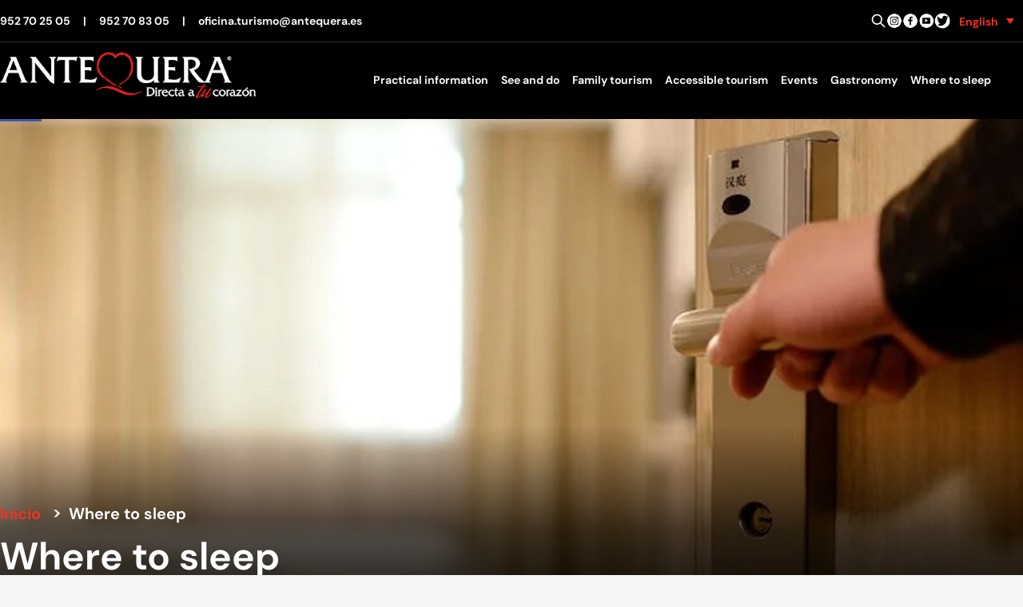

--- FILE ---
content_type: text/javascript
request_url: https://turismo.antequera.es/wp-content/themes/turismo-antequera/theme/js/jquery.daterangepicker.min.js?ver=6.9
body_size: 15462
content:
/**
 * jquery-date-range-picker
 * @version v0.21.1
 * @link https://github.com/longbill/jquery-date-range-picker
 * @license MIT
 */
!function(e){"function"==typeof define&&define.amd?define(["jquery","moment"],e):"object"==typeof exports&&"undefined"!=typeof module?module.exports=e(require("jquery"),require("moment")):e(jQuery,moment)}(function(U,Q){"use strict";U.dateRangePickerLanguages={default:{selected:"Selected:",day:"Day",days:"Days",apply:"Close","week-1":"mo","week-2":"tu","week-3":"we","week-4":"th","week-5":"fr","week-6":"sa","week-7":"su","week-number":"W","month-name":["january","february","march","april","may","june","july","august","september","october","november","december"],shortcuts:"Shortcuts","custom-values":"Custom Values",past:"Past",following:"Following",previous:"Previous","prev-week":"Week","prev-month":"Month","prev-year":"Year",next:"Next","next-week":"Week","next-month":"Month","next-year":"Year","less-than":"Date range should not be more than %d days","more-than":"Date range should not be less than %d days","default-more":"Please select a date range longer than %d days","default-single":"Please select a date","default-less":"Please select a date range less than %d days","default-range":"Please select a date range between %d and %d days","default-default":"Please select a date range",time:"Time",hour:"Hour",minute:"Minute"},id:{selected:"Terpilih:",day:"Hari",days:"Hari",apply:"Tutup","week-1":"sen","week-2":"sel","week-3":"rab","week-4":"kam","week-5":"jum","week-6":"sab","week-7":"min","week-number":"W","month-name":["januari","februari","maret","april","mei","juni","juli","agustus","september","oktober","november","desember"],shortcuts:"Pintas","custom-values":"Nilai yang ditentukan",past:"Yang Lalu",following:"Mengikuti",previous:"Sebelumnya","prev-week":"Minggu","prev-month":"Bulan","prev-year":"Tahun",next:"Selanjutnya","next-week":"Minggu","next-month":"Bulan","next-year":"Tahun","less-than":"Tanggal harus lebih dari %d hari","more-than":"Tanggal harus kurang dari %d hari","default-more":"Jarak tanggal harus lebih lama dari %d hari","default-single":"Silakan pilih tanggal","default-less":"Jarak rentang tanggal tidak boleh lebih lama dari %d hari","default-range":"Rentang tanggal harus antara %d dan %d hari","default-default":"Silakan pilih rentang tanggal",time:"Waktu",hour:"Jam",minute:"Menit"},az:{selected:"Seçildi:",day:" gün",days:" gün",apply:"tətbiq","week-1":"1","week-2":"2","week-3":"3","week-4":"4","week-5":"5","week-6":"6","week-7":"7","month-name":["yanvar","fevral","mart","aprel","may","iyun","iyul","avqust","sentyabr","oktyabr","noyabr","dekabr"],shortcuts:"Qısayollar",past:"Keçmiş",following:"Növbəti",previous:"&nbsp;&nbsp;&nbsp;","prev-week":"Öncəki həftə","prev-month":"Öncəki ay","prev-year":"Öncəki il",next:"&nbsp;&nbsp;&nbsp;","next-week":"Növbəti həftə","next-month":"Növbəti ay","next-year":"Növbəti il","less-than":"Tarix aralığı %d gündən çox olmamalıdır","more-than":"Tarix aralığı %d gündən az olmamalıdır","default-more":"%d gündən çox bir tarix seçin","default-single":"Tarix seçin","default-less":"%d gündən az bir tarix seçin","default-range":"%d və %d gün aralığında tarixlər seçin","default-default":"Tarix aralığı seçin"},bg:{selected:"Избрано:",day:"Ден",days:"Дни",apply:"Затвори","week-1":"пн","week-2":"вт","week-3":"ср","week-4":"чт","week-5":"пт","week-6":"сб","week-7":"нд","week-number":"С","month-name":["януари","февруари","март","април","май","юни","юли","август","септември","октомври","ноември","декември"],shortcuts:"Преки пътища","custom-values":"Персонализирани стойности",past:"Минал",following:"Следващ",previous:"Предишен","prev-week":"Седмица","prev-month":"Месец","prev-year":"Година",next:"Следващ","next-week":"Седмица","next-month":"Месец","next-year":"Година","less-than":"Периодът от време не трябва да е повече от %d дни","more-than":"Периодът от време не трябва да е по-малко от %d дни","default-more":"Моля изберете период по-дълъг от %d дни","default-single":"Моля изберете дата","default-less":"Моля изберете период по-къс от %d дни","default-range":"Моля изберете период между %d и %d дни","default-default":"Моля изберете период",time:"Време",hour:"Час",minute:"Минута"},cn:{selected:"已选择:",day:"天",days:"天",apply:"确定","week-1":"一","week-2":"二","week-3":"三","week-4":"四","week-5":"五","week-6":"六","week-7":"日","week-number":"周","month-name":["一月","二月","三月","四月","五月","六月","七月","八月","九月","十月","十一月","十二月"],shortcuts:"快捷选择",past:"过去",following:"将来",previous:"&nbsp;&nbsp;&nbsp;","prev-week":"上周","prev-month":"上个月","prev-year":"去年",next:"&nbsp;&nbsp;&nbsp;","next-week":"下周","next-month":"下个月","next-year":"明年","less-than":"所选日期范围不能大于%d天","more-than":"所选日期范围不能小于%d天","default-more":"请选择大于%d天的日期范围","default-less":"请选择小于%d天的日期范围","default-range":"请选择%d天到%d天的日期范围","default-single":"请选择一个日期","default-default":"请选择一个日期范围",time:"时间",hour:"小时",minute:"分钟"},cz:{selected:"Vybráno:",day:"Den",days:"Dny",apply:"Zavřít","week-1":"po","week-2":"út","week-3":"st","week-4":"čt","week-5":"pá","week-6":"so","week-7":"ne","month-name":["leden","únor","březen","duben","květen","červen","červenec","srpen","září","říjen","listopad","prosinec"],shortcuts:"Zkratky",past:"po",following:"následující",previous:"předchozí","prev-week":"týden","prev-month":"měsíc","prev-year":"rok",next:"další","next-week":"týden","next-month":"měsíc","next-year":"rok","less-than":"Rozsah data by neměl být větší než %d dnů","more-than":"Rozsah data by neměl být menší než %d dnů","default-more":"Prosím zvolte rozsah data větší než %d dnů","default-single":"Prosím zvolte datum","default-less":"Prosím zvolte rozsah data menší než %d dnů","default-range":"Prosím zvolte rozsah data mezi %d a %d dny","default-default":"Prosím zvolte rozsah data"},de:{selected:"Auswahl:",day:"Tag",days:"Tage",apply:"Schließen","week-1":"mo","week-2":"di","week-3":"mi","week-4":"do","week-5":"fr","week-6":"sa","week-7":"so","month-name":["januar","februar","märz","april","mai","juni","juli","august","september","oktober","november","dezember"],shortcuts:"Schnellwahl",past:"Vorherige",following:"Folgende",previous:"Vorherige","prev-week":"Woche","prev-month":"Monat","prev-year":"Jahr",next:"Nächste","next-week":"Woche","next-month":"Monat","next-year":"Jahr","less-than":"Datumsbereich darf nicht größer sein als %d Tage","more-than":"Datumsbereich darf nicht kleiner sein als %d Tage","default-more":"Bitte mindestens %d Tage auswählen","default-single":"Bitte ein Datum auswählen","default-less":"Bitte weniger als %d Tage auswählen","default-range":"Bitte einen Datumsbereich zwischen %d und %d Tagen auswählen","default-default":"Bitte ein Start- und Enddatum auswählen",Time:"Zeit",hour:"Stunde",minute:"Minute"},es:{selected:"Seleccionado:",day:"Día",days:"Días",apply:"Cerrar","week-1":"lu","week-2":"ma","week-3":"mi","week-4":"ju","week-5":"vi","week-6":"sa","week-7":"do","month-name":["enero","febrero","marzo","abril","mayo","junio","julio","agosto","septiembre","octubre","noviembre","diciembre"],shortcuts:"Accesos directos",past:"Pasado",following:"Siguiente",previous:"Anterior","prev-week":"Semana","prev-month":"Mes","prev-year":"Año",next:"Siguiente","next-week":"Semana","next-month":"Mes","next-year":"Año","less-than":"El rango no debería ser mayor de %d días","more-than":"El rango no debería ser menor de %d días","default-more":"Por favor selecciona un rango mayor a %d días","default-single":"Por favor selecciona un día","default-less":"Por favor selecciona un rango menor a %d días","default-range":"Por favor selecciona un rango entre %d y %d días","default-default":"Por favor selecciona un rango de fechas."},fr:{selected:"Sélection:",day:"Jour",days:"Jours",apply:"Fermer","week-1":"lu","week-2":"ma","week-3":"me","week-4":"je","week-5":"ve","week-6":"sa","week-7":"di","month-name":["janvier","février","mars","avril","mai","juin","juillet","août","septembre","octobre","novembre","décembre"],shortcuts:"Raccourcis",past:"Passé",following:"Suivant",previous:"Précédent","prev-week":"Semaine","prev-month":"Mois","prev-year":"Année",next:"Suivant","next-week":"Semaine","next-month":"Mois","next-year":"Année","less-than":"L'intervalle ne doit pas être supérieure à %d jours","more-than":"L'intervalle ne doit pas être inférieure à %d jours","default-more":"Merci de choisir une intervalle supérieure à %d jours","default-single":"Merci de choisir une date","default-less":"Merci de choisir une intervalle inférieure %d jours","default-range":"Merci de choisir une intervalle comprise entre %d et %d jours","default-default":"Merci de choisir une date"},hu:{selected:"Kiválasztva:",day:"Nap",days:"Nap",apply:"Ok","week-1":"h","week-2":"k","week-3":"sz","week-4":"cs","week-5":"p","week-6":"sz","week-7":"v","month-name":["január","február","március","április","május","június","július","augusztus","szeptember","október","november","december"],shortcuts:"Gyorsválasztó",past:"Múlt",following:"Következő",previous:"Előző","prev-week":"Hét","prev-month":"Hónap","prev-year":"Év",next:"Következő","next-week":"Hét","next-month":"Hónap","next-year":"Év","less-than":"A kiválasztás nem lehet több %d napnál","more-than":"A kiválasztás nem lehet több %d napnál","default-more":"Válassz ki egy időszakot ami hosszabb mint %d nap","default-single":"Válassz egy napot","default-less":"Válassz ki egy időszakot ami rövidebb mint %d nap","default-range":"Válassz ki egy %d - %d nap hosszú időszakot","default-default":"Válassz ki egy időszakot"},it:{selected:"Selezionati:",day:"Giorno",days:"Giorni",apply:"Chiudi","week-1":"lu","week-2":"ma","week-3":"me","week-4":"gi","week-5":"ve","week-6":"sa","week-7":"do","month-name":["gennaio","febbraio","marzo","aprile","maggio","giugno","luglio","agosto","settembre","ottobre","novembre","dicembre"],shortcuts:"Scorciatoie",past:"Scorso",following:"Successivo",previous:"Precedente","prev-week":"Settimana","prev-month":"Mese","prev-year":"Anno",next:"Prossimo","next-week":"Settimana","next-month":"Mese","next-year":"Anno","less-than":"L'intervallo non dev'essere maggiore di %d giorni","more-than":"L'intervallo non dev'essere minore di %d giorni","default-more":"Seleziona un intervallo maggiore di %d giorni","default-single":"Seleziona una data","default-less":"Seleziona un intervallo minore di %d giorni","default-range":"Seleziona un intervallo compreso tra i %d e i %d giorni","default-default":"Seleziona un intervallo di date"},ko:{selected:"기간:",day:"일",days:"일간",apply:"닫기","week-1":"월","week-2":"화","week-3":"수","week-4":"목","week-5":"금","week-6":"토","week-7":"일","week-number":"주","month-name":["1월","2월","3월","4월","5월","6월","7월","8월","9월","10월","11월","12월"],shortcuts:"단축키들",past:"지난(오늘기준)",following:"이후(오늘기준)",previous:"이전","prev-week":"1주","prev-month":"1달","prev-year":"1년",next:"다음","next-week":"1주","next-month":"1달","next-year":"1년","less-than":"날짜 범위는 %d 일보다 많을 수 없습니다","more-than":"날짜 범위는 %d 일보다 작을 수 없습니다","default-more":"날짜 범위를 %d 일보다 길게 선택해 주세요","default-single":"날짜를 선택해 주세요","default-less":"%d 일보다 작은 날짜를 선택해 주세요","default-range":"%d와 %d 일 사이의 날짜 범위를 선택해 주세요","default-default":"날짜 범위를 선택해 주세요",time:"시각",hour:"시",minute:"분"},no:{selected:"Valgt:",day:"Dag",days:"Dager",apply:"Lukk","week-1":"ma","week-2":"ti","week-3":"on","week-4":"to","week-5":"fr","week-6":"lø","week-7":"sø","month-name":["januar","februar","mars","april","mai","juni","juli","august","september","oktober","november","desember"],shortcuts:"Snarveier","custom-values":"Egendefinerte Verdier",past:"Over",following:"Følger",previous:"Forrige","prev-week":"Uke","prev-month":"Måned","prev-year":"År",next:"Neste","next-week":"Uke","next-month":"Måned","next-year":"År","less-than":"Datoperioden skal ikkje være lengre enn %d dager","more-than":"Datoperioden skal ikkje være kortere enn %d dager","default-more":"Vennligst velg ein datoperiode lengre enn %d dager","default-single":"Vennligst velg ein dato","default-less":"Vennligst velg ein datoperiode mindre enn %d dager","default-range":"Vennligst velg ein datoperiode mellom %d og %d dager","default-default":"Vennligst velg ein datoperiode",time:"Tid",hour:"Time",minute:"Minutter"},nl:{selected:"Geselecteerd:",day:"Dag",days:"Dagen",apply:"Ok","week-1":"ma","week-2":"di","week-3":"wo","week-4":"do","week-5":"vr","week-6":"za","week-7":"zo","month-name":["januari","februari","maart","april","mei","juni","juli","augustus","september","oktober","november","december"],shortcuts:"Snelkoppelingen","custom-values":"Aangepaste waarden",past:"Verleden",following:"Komend",previous:"Vorige","prev-week":"Week","prev-month":"Maand","prev-year":"Jaar",next:"Volgende","next-week":"Week","next-month":"Maand","next-year":"Jaar","less-than":"Interval moet langer dan %d dagen zijn","more-than":"Interval mag niet minder dan %d dagen zijn","default-more":"Selecteer een interval langer dan %dagen","default-single":"Selecteer een datum","default-less":"Selecteer een interval minder dan %d dagen","default-range":"Selecteer een interval tussen %d en %d dagen","default-default":"Selecteer een interval",time:"Tijd",hour:"Uur",minute:"Minuut"},ru:{selected:"Выбрано:",day:"День",days:"Дней",apply:"Применить","week-1":"пн","week-2":"вт","week-3":"ср","week-4":"чт","week-5":"пт","week-6":"сб","week-7":"вс","month-name":["январь","февраль","март","апрель","май","июнь","июль","август","сентябрь","октябрь","ноябрь","декабрь"],shortcuts:"Быстрый выбор","custom-values":"Пользовательские значения",past:"Прошедшие",following:"Следующие",previous:"&nbsp;&nbsp;&nbsp;","prev-week":"Неделя","prev-month":"Месяц","prev-year":"Год",next:"&nbsp;&nbsp;&nbsp;","next-week":"Неделя","next-month":"Месяц","next-year":"Год","less-than":"Диапазон не может быть больше %d дней","more-than":"Диапазон не может быть меньше %d дней","default-more":"Пожалуйста выберите диапазон больше %d дней","default-single":"Пожалуйста выберите дату","default-less":"Пожалуйста выберите диапазон меньше %d дней","default-range":"Пожалуйста выберите диапазон между %d и %d днями","default-default":"Пожалуйста выберите диапазон",time:"Время",hour:"Часы",minute:"Минуты"},uk:{selected:"Вибрано:",day:"День",days:"Днів",apply:"Застосувати","week-1":"пн","week-2":"вт","week-3":"ср","week-4":"чт","week-5":"пт","week-6":"сб","week-7":"нд","month-name":["січень","лютий","березень","квітень","травень","червень","липень","серпень","вересень","жовтень","листопад","грудень"],shortcuts:"Швидкий вибір","custom-values":"Значення користувача",past:"Минулі",following:"Наступні",previous:"&nbsp;&nbsp;&nbsp;","prev-week":"Тиждень","prev-month":"Місяць","prev-year":"Рік",next:"&nbsp;&nbsp;&nbsp;","next-week":"Тиждень","next-month":"Місяць","next-year":"Рік","less-than":"Діапазон не може бути більш ніж %d днів","more-than":"Діапазон не може бути меньш ніж %d днів","default-more":"Будь ласка виберіть діапазон більше %d днів","default-single":"Будь ласка виберіть дату","default-less":"Будь ласка виберіть діапазон менше %d днів","default-range":"Будь ласка виберіть діапазон між %d та %d днями","default-default":"Будь ласка виберіть діапазон",time:"Час",hour:"Години",minute:"Хвилини"},pl:{selected:"Wybrany:",day:"Dzień",days:"Dni",apply:"Zamknij","week-1":"pon","week-2":"wt","week-3":"śr","week-4":"czw","week-5":"pt","week-6":"so","week-7":"nd","month-name":["styczeń","luty","marzec","kwiecień","maj","czerwiec","lipiec","sierpień","wrzesień","październik","listopad","grudzień"],shortcuts:"Skróty","custom-values":"Niestandardowe wartości",past:"Przeszłe",following:"Następne",previous:"Poprzednie","prev-week":"tydzień","prev-month":"miesiąc","prev-year":"rok",next:"Następny","next-week":"tydzień","next-month":"miesiąc","next-year":"rok","less-than":"Okres nie powinien być dłuższy niż %d dni","more-than":"Okres nie powinien być krótszy niż  %d ni","default-more":"Wybierz okres dłuższy niż %d dni","default-single":"Wybierz datę","default-less":"Wybierz okres krótszy niż %d dni","default-range":"Wybierz okres trwający od %d do %d dni","default-default":"Wybierz okres",time:"Czas",hour:"Godzina",minute:"Minuta"},se:{selected:"Vald:",day:"dag",days:"dagar",apply:"godkänn","week-1":"ma","week-2":"ti","week-3":"on","week-4":"to","week-5":"fr","week-6":"lö","week-7":"sö","month-name":["januari","februari","mars","april","maj","juni","juli","augusti","september","oktober","november","december"],shortcuts:"genvägar","custom-values":"Anpassade värden",past:"över",following:"följande",previous:"förra","prev-week":"vecka","prev-month":"månad","prev-year":"år",next:"nästa","next-week":"vecka","next-month":"måned","next-year":"år","less-than":"Datumintervall bör inte vara mindre än %d dagar","more-than":"Datumintervall bör inte vara mer än %d dagar","default-more":"Välj ett datumintervall längre än %d dagar","default-single":"Välj ett datum","default-less":"Välj ett datumintervall mindre än %d dagar","default-range":"Välj ett datumintervall mellan %d och %d dagar","default-default":"Välj ett datumintervall",time:"tid",hour:"timme",minute:"minut"},pt:{selected:"Selecionado:",day:"Dia",days:"Dias",apply:"Fechar","week-1":"seg","week-2":"ter","week-3":"qua","week-4":"qui","week-5":"sex","week-6":"sab","week-7":"dom","week-number":"N","month-name":["janeiro","fevereiro","março","abril","maio","junho","julho","agosto","setembro","outubro","novembro","dezembro"],shortcuts:"Atalhos","custom-values":"Valores Personalizados",past:"Passado",following:"Seguinte",previous:"Anterior","prev-week":"Semana","prev-month":"Mês","prev-year":"Ano",next:"Próximo","next-week":"Próxima Semana","next-month":"Próximo Mês","next-year":"Próximo Ano","less-than":"O período selecionado não deve ser maior que %d dias","more-than":"O período selecionado não deve ser menor que %d dias","default-more":"Selecione um período superior a %d dias","default-single":"Selecione uma data","default-less":"Selecione um período inferior a %d dias","default-range":"Selecione um período de %d a %d dias","default-default":"Selecione um período",time:"Tempo",hour:"Hora",minute:"Minuto"},tc:{selected:"已選擇:",day:"天",days:"天",apply:"確定","week-1":"一","week-2":"二","week-3":"三","week-4":"四","week-5":"五","week-6":"六","week-7":"日","week-number":"週","month-name":["一月","二月","三月","四月","五月","六月","七月","八月","九月","十月","十一月","十二月"],shortcuts:"快速選擇",past:"過去",following:"將來",previous:"&nbsp;&nbsp;&nbsp;","prev-week":"上週","prev-month":"上個月","prev-year":"去年",next:"&nbsp;&nbsp;&nbsp;","next-week":"下週","next-month":"下個月","next-year":"明年","less-than":"所選日期範圍不能大於%d天","more-than":"所選日期範圍不能小於%d天","default-more":"請選擇大於%d天的日期範圍","default-less":"請選擇少於%d天的日期範圍","default-range":"請選擇%d天到%d天的日期範圍","default-single":"請選擇一個日期","default-default":"請選擇一個日期範圍",time:"日期",hour:"小時",minute:"分鐘"},ja:{selected:"選択しました:",day:"日",days:"日",apply:"確定","week-1":"月","week-2":"火","week-3":"水","week-4":"木","week-5":"金","week-6":"土","week-7":"日","month-name":["1月","2月","3月","4月","5月","6月","7月","8月","9月","10月","11月","12月"],shortcuts:"クイック選択",past:"過去",following:"将来",previous:"&nbsp;&nbsp;&nbsp;","prev-week":"先週","prev-month":"先月","prev-year":"昨年",next:"&nbsp;&nbsp;&nbsp;","next-week":"来週","next-month":"来月","next-year":"来年","less-than":"日付の範囲は％d日以上にすべきではありません","more-than":"日付の範囲は％d日を下回ってはいけません","default-more":"％d日よりも長い期間を選択してください","default-less":"％d日未満の期間を選択してください","default-range":"％d日と％d日の間の日付範囲を選択してください","default-single":"日付を選択してください","default-default":"日付範囲を選択してください",time:"時間",hour:"時間",minute:"分"},da:{selected:"Valgt:",day:"Dag",days:"Dage",apply:"Luk","week-1":"ma","week-2":"ti","week-3":"on","week-4":"to","week-5":"fr","week-6":"lø","week-7":"sø","month-name":["januar","februar","marts","april","maj","juni","juli","august","september","oktober","november","december"],shortcuts:"genveje","custom-values":"Brugerdefinerede værdier",past:"Forbi",following:"Følgende",previous:"Forrige","prev-week":"uge","prev-month":"måned","prev-year":"år",next:"Næste","next-week":"uge","next-month":"måned","next-year":"år","less-than":"Dato interval bør ikke være med end %d dage","more-than":"Dato interval bør ikke være mindre end %d dage","default-more":"Vælg datointerval længere end %d dage","default-single":"Vælg dato","default-less":"Vælg datointerval mindre end %d dage","default-range":"Vælg datointerval mellem %d og %d dage","default-default":"Vælg datointerval",time:"tid",hour:"time",minute:"minut"},fi:{selected:"Valittu:",day:"Päivä",days:"Päivää",apply:"Sulje","week-1":"ma","week-2":"ti","week-3":"ke","week-4":"to","week-5":"pe","week-6":"la","week-7":"su","week-number":"V","month-name":["tammikuu","helmikuu","maaliskuu","huhtikuu","toukokuu","kesäkuu","heinäkuu","elokuu","syyskuu","lokakuu","marraskuu","joulukuu"],shortcuts:"Pikavalinnat","custom-values":"Mukautetut Arvot",past:"Menneet",following:"Tulevat",previous:"Edellinen","prev-week":"Viikko","prev-month":"Kuukausi","prev-year":"Vuosi",next:"Seuraava","next-week":"Viikko","next-month":"Kuukausi","next-year":"Vuosi","less-than":"Aikajakson tulisi olla vähemmän kuin %d päivää","more-than":"Aikajakson ei tulisi olla vähempää kuin %d päivää","default-more":"Valitse pidempi aikajakso kuin %d päivää","default-single":"Valitse päivä","default-less":"Valitse lyhyempi aikajakso kuin %d päivää","default-range":"Valitse aikajakso %d ja %d päivän väliltä","default-default":"Valitse aikajakso",time:"Aika",hour:"Tunti",minute:"Minuutti"},cat:{selected:"Seleccionats:",day:"Dia",days:"Dies",apply:"Tanca","week-1":"Dl","week-2":"Dm","week-3":"Dc","week-4":"Dj","week-5":"Dv","week-6":"Ds","week-7":"Dg","week-number":"S","month-name":["gener","febrer","març","abril","maig","juny","juliol","agost","setembre","octubre","novembre","desembre"],shortcuts:"Dreçeres","custom-values":"Valors personalitzats",past:"Passat",following:"Futur",previous:"Anterior","prev-week":"Setmana","prev-month":"Mes","prev-year":"Any",next:"Següent","next-week":"Setmana","next-month":"Mes","next-year":"Any","less-than":"El període no hauria de ser de més de %d dies","more-than":"El període no hauria de ser de menys de %d dies","default-more":"Perfavor selecciona un període més gran de %d dies","default-single":"Perfavor selecciona una data","default-less":"Perfavor selecciona un període de menys de %d dies","default-range":"Perfavor selecciona un període d'entre %d i %d dies","default-default":"Perfavor selecciona un període",time:"Temps",hour:"Hora",minute:"Minut"},sk:{selected:"Vybrané:",day:"Deň",days:"Dni",apply:"Zavrieť","week-1":"po","week-2":"út","week-3":"st","week-4":"št","week-5":"pi","week-6":"so","week-7":"ne","week-number":"T","month-name":["január","február","marec","apríl","máj","jún","júl","august","september","október","november","december"],shortcuts:"Skratky","custom-values":"Vlastné hodnoty",past:"po",following:"nasledujúci",previous:"predchádzajúci","prev-week":"týždeň","prev-month":"mesiac","prev-year":"rok",next:"ďalší","next-week":"týždeň","next-month":"mesiac","next-year":"rok","less-than":"Rozsah dátumu by nemal byť väčší ako %d dní","more-than":"Rozsah dátumu by nemal byť menší ako %d dní","default-more":"Prosím zvoľte rozsah dlhší ako %d dní","default-single":"Prosím zvoľte dátum","default-less":"Prosím zvoľte rozsah menší ako %d dní","default-range":"Prosím zvoľte rozsah medzi %d a %d dňami","default-default":"Prosím zvoľte rozsah",time:"Čas",hour:"Hodina",minute:"Minúta"}},U.fn.dateRangePicker=function(f){f||(f={}),(f=U.extend(!0,{autoClose:!1,format:"YYYY-MM-DD",separator:" to ",language:"auto",startOfWeek:"sunday",getValue:function(){return U(this).val()},setValue:function(e){U(this).attr("readonly")||U(this).is(":disabled")||e==U(this).val()||U(this).val(e)},startDate:!1,endDate:!1,time:{enabled:!1},minDays:0,maxDays:0,showShortcuts:!1,shortcuts:{},customShortcuts:[],inline:!1,container:"body",alwaysOpen:!1,singleDate:!1,lookBehind:!1,batchMode:!1,duration:200,stickyMonths:!1,dayDivAttrs:[],dayTdAttrs:[],selectForward:!1,selectBackward:!1,applyBtnClass:"",singleMonth:"auto",hoveringTooltip:function(e,t,a){return 1<e?e+" "+K("days"):""},showTopbar:!0,swapTime:!1,showWeekNumbers:!1,getWeekNumber:function(e){return Q(e).format("w")},customOpenAnimation:null,customCloseAnimation:null,customArrowPrevSymbol:null,customArrowNextSymbol:null,monthSelect:!1,yearSelect:!1},f)).start=!1,f.end=!1,f.startWeek=!1,f.isTouchDevice="ontouchstart"in window||navigator.msMaxTouchPoints,f.isTouchDevice&&(f.hoveringTooltip=!1),"auto"==f.singleMonth&&(f.singleMonth=U(window).width()<480),f.singleMonth&&(f.stickyMonths=!1),f.showTopbar||(f.autoClose=!0),f.startDate&&"string"==typeof f.startDate&&(f.startDate=Q(f.startDate,f.format).toDate()),f.endDate&&"string"==typeof f.endDate&&(f.endDate=Q(f.endDate,f.format).toDate()),f.yearSelect&&"boolean"==typeof f.yearSelect&&(f.yearSelect=function(e){return[e-5,e+5]});var m,e,r=function(){{if("auto"==f.language){var e=navigator.language?navigator.language:navigator.browserLanguage;return e&&(e=e.toLowerCase())in U.dateRangePickerLanguages?U.dateRangePickerLanguages[e]:U.dateRangePickerLanguages.default}return f.language&&f.language in U.dateRangePickerLanguages?U.dateRangePickerLanguages[f.language]:U.dateRangePickerLanguages.default}}(),s=!1,n=this,o=U(n).get(0);return U(this).off(".datepicker").on("click.datepicker",function(e){m.is(":visible")||t(f.duration)}).on("change.datepicker",function(e){a()}).on("keyup.datepicker",function(){try{clearTimeout(e)}catch(e){}e=setTimeout(function(){a()},2e3)}),function(){var t=this;if(U(this).data("date-picker-opened"))return void B();U(this).data("date-picker-opened",!0),(m=function(){var e,t='<div class="date-picker-wrapper';f.extraClass&&(t+=" "+f.extraClass+" "),f.singleDate&&(t+=" single-date "),f.showShortcuts||(t+=" no-shortcuts "),f.showTopbar||(t+=" no-topbar "),f.customTopBar&&(t+=" custom-topbar "),t+='">',f.showTopbar&&(t+='<div class="drp_top-bar">',f.customTopBar?("function"==typeof f.customTopBar&&(f.customTopBar=f.customTopBar()),t+='<div class="custom-top">'+f.customTopBar+"</div>"):(t+='<div class="normal-top"><span class="selection-top">'+K("selected")+' </span> <b class="start-day">...</b>',f.singleDate||(t+=' <span class="separator-day">'+f.separator+'</span> <b class="end-day">...</b> <i class="selected-days">(<span class="selected-days-num">3</span> '+K("days")+")</i>"),t+="</div>",t+='<div class="error-top">error</div><div class="default-top">default</div>'),t+='<input type="button" class="apply-btn disabled'+(!(e="")===f.autoClose&&(e+=" hide"),""!==f.applyBtnClass&&(e+=" "+f.applyBtnClass),e)+'" value="'+K("apply")+'" />',t+="</div>");var a=f.showWeekNumbers?6:5,n="&lt;";f.customArrowPrevSymbol&&(n=f.customArrowPrevSymbol);var r="&gt;";if(f.customArrowNextSymbol&&(r=f.customArrowNextSymbol),t+='<div class="month-wrapper">   <table class="month1" cellspacing="0" border="0" cellpadding="0">       <thead>           <tr class="caption">               <th>                   <span class="prev">'+n+'                   </span>               </th>               <th colspan="'+a+'" class="month-name">               </th>               <th>'+(f.singleDate||!f.stickyMonths?'<span class="next">'+r+"</span>":"")+'               </th>           </tr>           <tr class="week-name">'+E()+"       </thead>       <tbody></tbody>   </table>",f.singleMonth||(t+='<div class="gap">'+function(){for(var e=['<div class="gap-top-mask"></div><div class="gap-bottom-mask"></div><div class="gap-lines">'],t=0;t<20;t++)e.push('<div class="gap-line"><div class="gap-1"></div><div class="gap-2"></div><div class="gap-3"></div></div>');return e.push("</div>"),e.join("")}()+'</div><table class="month2" cellspacing="0" border="0" cellpadding="0">   <thead>   <tr class="caption">       <th>'+(f.stickyMonths?"":'<span class="prev">'+n+"</span>")+'       </th>       <th colspan="'+a+'" class="month-name">       </th>       <th>           <span class="next">'+r+'</span>       </th>   </tr>   <tr class="week-name">'+E()+"   </thead>   <tbody></tbody></table>"),t+='<div class="dp-clearfix"></div><div class="time"><div class="time1"></div>',f.singleDate||(t+='<div class="time2"></div>'),t+='</div><div class="dp-clearfix"></div></div>',t+='<div class="footer">',f.showShortcuts){t+='<div class="shortcuts">';var s=f.shortcuts;if(s){var o;if(s["prev-days"]&&0<s["prev-days"].length){t+='&nbsp;<span class="prev-days">'+K("past");for(var i=0;i<s["prev-days"].length;i++)o=s["prev-days"][i],o+=1<s["prev-days"][i]?K("days"):K("day"),t+=' <a href="javascript:;" shortcut="day,-'+s["prev-days"][i]+'">'+o+"</a>";t+="</span>"}if(s["next-days"]&&0<s["next-days"].length){t+='&nbsp;<span class="next-days">'+K("following");for(var i=0;i<s["next-days"].length;i++)o=s["next-days"][i],o+=1<s["next-days"][i]?K("days"):K("day"),t+=' <a href="javascript:;" shortcut="day,'+s["next-days"][i]+'">'+o+"</a>";t+="</span>"}if(s.prev&&0<s.prev.length){t+='&nbsp;<span class="prev-buttons">'+K("previous");for(var i=0;i<s.prev.length;i++)o=K("prev-"+s.prev[i]),t+=' <a href="javascript:;" shortcut="prev,'+s.prev[i]+'">'+o+"</a>";t+="</span>"}if(s.next&&0<s.next.length){t+='&nbsp;<span class="next-buttons">'+K("next");for(var i=0;i<s.next.length;i++)o=K("next-"+s.next[i]),t+=' <a href="javascript:;" shortcut="next,'+s.next[i]+'">'+o+"</a>";t+="</span>"}}if(f.customShortcuts)for(var i=0;i<f.customShortcuts.length;i++){var d=f.customShortcuts[i];t+='<span class="custom-shortcut"><a href="javascript:;" shortcut="custom">'+d.name+"</a></span>"}t+="</div>"}if(f.showCustomValues&&(t+='<div class="customValues"><b>'+(f.customValueLabel||K("custom-values"))+"</b>",f.customValues))for(var i=0;i<f.customValues.length;i++){var l=f.customValues[i];t+='&nbsp;<span class="custom-value"><a href="javascript:;" custom="'+l.value+'">'+l.name+"</a></span>"}return U(t+="</div></div>")}().hide()).append('<div class="date-range-length-tip"></div>'),U(f.container).append(m),f.inline?m.addClass("inline-wrapper"):i();f.alwaysOpen&&m.find(".apply-btn").hide();var e=_();if(G(e),f.time.enabled)if(f.startDate&&f.endDate||f.start&&f.end)Y(Q(f.start||f.startDate).toDate(),"time1"),Y(Q(f.end||f.endDate).toDate(),"time2");else{var a=f.defaultEndTime?f.defaultEndTime:e;Y(e,"time1"),Y(a,"time2")}var n="";n=f.singleDate?K("default-single"):f.minDays&&f.maxDays?K("default-range"):f.minDays?K("default-more"):f.maxDays?K("default-less"):K("default-default");m.find(".default-top").html(n.replace(/\%d/,f.minDays).replace(/\%d/,f.maxDays)),f.singleMonth?m.addClass("single-month"):m.addClass("two-months");setTimeout(function(){l(),s=!0},0),m.on("click",function(e){e.stopPropagation()}),U(document).on("click.datepicker",Z),m.find(".next").on("click",function(){f.stickyMonths?function(e){var t=F(f.month1),a=F(f.month2);if(q(a))return;if(!f.singleDate&&0<=L(t,a))return;O(t,"month1"),O(a,"month2"),C()}():function(e){var t=U(e).parents("table").hasClass("month2"),a=t?f.month2:f.month1;if(a=F(a),!f.singleMonth&&!f.singleDate&&!t&&0<=L(a,f.month2)||q(a))return;O(a,t?"month2":"month1"),I()}(this)}),m.find(".prev").on("click",function(){f.stickyMonths?function(e){var t=R(f.month1),a=R(f.month2);if(q(t))return;if(!f.singleDate&&L(a,t)<=0)return;O(a,"month2"),O(t,"month1"),C()}():function(e){var t=U(e).parents("table").hasClass("month2"),a=t?f.month2:f.month1;if(a=R(a),t&&L(a,f.month1)<=0||q(a))return;O(a,t?"month2":"month1"),I()}(this)}),m.attr("unselectable","on").css("user-select","none").on("selectstart",function(e){return e.preventDefault(),!1}),m.find(".apply-btn").on("click",function(){B();var e=W(new Date(f.start))+f.separator+W(new Date(f.end));U(t).trigger("datepicker-apply",{value:e,date1:new Date(f.start),date2:new Date(f.end)})}),m.find("[custom]").on("click",function(){var e=U(this).attr("custom");f.start=!1,f.end=!1,m.find(".day.checked").removeClass("checked"),f.setValue.call(o,e),M(),S(!0),C(),f.autoClose&&B()}),m.find("[shortcut]").on("click",function(){var e,t=U(this).attr("shortcut"),a=new Date,n=!1;if(-1!=t.indexOf("day")){var r=parseInt(t.split(",",2)[1],10);n=new Date((new Date).getTime()+864e5*r),a=new Date(a.getTime()+864e5*(0<r?1:-1))}else if(-1!=t.indexOf("week")){var s;for(e=-1!=t.indexOf("prev,")?-1:1,s=1==e?"monday"==f.startOfWeek?1:0:"monday"==f.startOfWeek?0:6,a=new Date(a.getTime()-864e5);a.getDay()!=s;)a=new Date(a.getTime()+864e5*e);n=new Date(a.getTime()+864e5*e*6)}else if(-1!=t.indexOf("month"))e=-1!=t.indexOf("prev,")?-1:1,(n=1==e?F(a):R(a)).setDate(1),(a=F(n)).setDate(1),a=new Date(a.getTime()-864e5);else if(-1!=t.indexOf("year"))e=-1!=t.indexOf("prev,")?-1:1,(n=new Date).setFullYear(a.getFullYear()+e),n.setMonth(0),n.setDate(1),a.setFullYear(a.getFullYear()+e),a.setMonth(11),a.setDate(31);else if("custom"==t){var o=U(this).html();if(f.customShortcuts&&0<f.customShortcuts.length)for(var i=0;i<f.customShortcuts.length;i++){var d=f.customShortcuts[i];if(d.name==o){var l=[];if((l=d.dates.call())&&2==l.length&&(n=l[0],a=l[1]),l&&1==l.length){var u=l[0];O(u,"month1"),O(F(u),"month2"),I()}break}}}n&&a&&(j(n,a),M())}),m.find(".time1 input[type=range]").on("change touchmove",function(e){var t=e.target,a="hour"==t.name?U(t).val().replace(/^(\d{1})$/,"0$1"):void 0,n="minute"==t.name?U(t).val().replace(/^(\d{1})$/,"0$1"):void 0;c("time1",a,n)}),m.find(".time2 input[type=range]").on("change touchmove",function(e){var t=e.target,a="hour"==t.name?U(t).val().replace(/^(\d{1})$/,"0$1"):void 0,n="minute"==t.name?U(t).val().replace(/^(\d{1})$/,"0$1"):void 0;c("time2",a,n)})}.call(this),f.alwaysOpen&&t(0),U(this).data("dateRangePicker",{setStart:function(e){return"string"==typeof e&&(e=Q(e,f.format).toDate()),f.end=!1,T(e),this},setEnd:function(e,t){var a=new Date;return a.setTime(f.start),"string"==typeof e&&(e=Q(e,f.format).toDate()),j(a,e,t),this},setDateRange:function(e,t,a){"string"==typeof e&&"string"==typeof t&&(e=Q(e,f.format).toDate(),t=Q(t,f.format).toDate()),j(e,t,a)},clear:function(){f.start=!1,f.end=!1,m.find(".day.checked").removeClass("checked"),m.find(".day.last-date-selected").removeClass("last-date-selected"),m.find(".day.first-date-selected").removeClass("first-date-selected"),f.setValue.call(o,""),M(),S(),C()},close:B,open:t,redraw:N,getDatePicker:function(){return m},resetMonthsView:G,destroy:function(){U(n).off(".datepicker"),U(n).data("dateRangePicker",""),U(n).data("date-picker-opened",null),m.remove(),U(window).off("resize.datepicker",i),U(document).off("click.datepicker",Z)}}),U(window).on("resize.datepicker",i),this;function i(){if(!f.inline){var e=U(n).offset();if("relative"==U(f.container).css("position")){var t=U(f.container).offset(),a=Math.max(0,e.left+m.outerWidth()-U("body").width()+16);m.css({top:e.top-t.top+U(n).outerHeight()+4,left:e.left-t.left-a})}else e.left<460?m.css({top:e.top+U(n).outerHeight()+parseInt(U("body").css("border-top")||0,10),left:e.left}):m.css({top:e.top+U(n).outerHeight()+parseInt(U("body").css("border-top")||0,10),left:e.left+U(n).width()-m.width()-16})}}function t(e){N(),a(),f.customOpenAnimation?f.customOpenAnimation.call(m.get(0),function(){U(n).trigger("datepicker-opened",{relatedTarget:m})}):m.slideDown(e,function(){U(n).trigger("datepicker-opened",{relatedTarget:m})}),U(n).trigger("datepicker-open",{relatedTarget:m}),I(),l(),i()}function a(){var e=f.getValue.call(o),t=e?e.split(f.separator):"";if(t&&(1==t.length&&f.singleDate||2<=t.length)){var a=f.format;a.match(/Do/)&&(a=a.replace(/Do/,"D"),t[0]=t[0].replace(/(\d+)(th|nd|st)/,"$1"),2<=t.length&&(t[1]=t[1].replace(/(\d+)(th|nd|st)/,"$1"))),s=!1,2<=t.length?j(d(t[0],a,Q.locale(f.language)),d(t[1],a,Q.locale(f.language))):1==t.length&&f.singleDate&&T(d(t[0],a,Q.locale(f.language))),s=!0}}function d(e,t,a){return Q(e,t,a).isValid()?Q(e,t,a).toDate():Q().toDate()}function l(){var e=m.find(".gap").css("margin-left");e&&(e=parseInt(e));var t=m.find(".month1").width(),a=m.find(".gap").width()+(e?2*e:0),n=m.find(".month2").width();m.find(".month-wrapper").width(t+a+n)}function u(e,t){m.find("."+e+" input[type=range].hour-range").val(Q(t).hours()),m.find("."+e+" input[type=range].minute-range").val(Q(t).minutes()),c(e,Q(t).format("HH"),Q(t).format("mm"))}function h(e,t){f[e]=parseInt(Q(parseInt(t)).hour(Q(f[e+"Time"]).format("HH"),"h").minute(Q(f[e+"Time"]).format("mm"),"m").valueOf())}function c(e,r,s){switch(r&&m.find("."+e+" .hour-val").text(r),s&&m.find("."+e+" .minute-val").text(s),e){case"time1":f.start&&t("start",Q(f.start)),t("startTime",Q(f.startTime||Q().valueOf()));break;case"time2":f.end&&t("end",Q(f.end)),t("endTime",Q(f.endTime||Q().valueOf()))}function t(e,t){var a=t.format("HH"),n=t.format("mm");f[e]=t.hour(r||a,"h").minute(s||n,"m").valueOf()}M(),S(),C()}function p(e){var t=e;return"week-range"===f.batchMode?t="monday"===f.startOfWeek?Q(parseInt(e)).startOf("isoweek").valueOf():Q(parseInt(e)).startOf("week").valueOf():"month-range"===f.batchMode&&(t=Q(parseInt(e)).startOf("month").valueOf()),t}function v(e){var t=e;return"week-range"===f.batchMode?t="monday"===f.startOfWeek?Q(parseInt(e)).endOf("isoweek").valueOf():Q(parseInt(e)).endOf("week").valueOf():"month-range"===f.batchMode&&(t=Q(parseInt(e)).endOf("month").valueOf()),t}function k(e){if(!e.hasClass("invalid")){var t=e.attr("time");if(e.addClass("checked"),f.singleDate?(f.start=t,f.end=!1):"week"===f.batchMode?"monday"===f.startOfWeek?(f.start=Q(parseInt(t)).startOf("isoweek").valueOf(),f.end=Q(parseInt(t)).endOf("isoweek").valueOf()):(f.end=Q(parseInt(t)).endOf("week").valueOf(),f.start=Q(parseInt(t)).startOf("week").valueOf()):"workweek"===f.batchMode?(f.start=Q(parseInt(t)).day(1).valueOf(),f.end=Q(parseInt(t)).day(5).valueOf()):"weekend"===f.batchMode?(f.start=Q(parseInt(t)).day(6).valueOf(),f.end=Q(parseInt(t)).day(7).valueOf()):"month"===f.batchMode?(f.start=Q(parseInt(t)).startOf("month").valueOf(),f.end=Q(parseInt(t)).endOf("month").valueOf()):f.start&&f.end||!f.start&&!f.end?(f.start=p(t),f.end=!1):f.start&&(f.end=v(t),f.time.enabled&&h("end",f.end)),f.time.enabled&&(f.start&&h("start",f.start),f.end&&h("end",f.end)),!f.singleDate&&f.start&&f.end&&f.start>f.end){var a=f.end;f.end=v(f.start),f.start=p(a),f.time.enabled&&f.swapTime&&(u("time1",f.start),u("time2",f.end))}f.start=parseInt(f.start),f.end=parseInt(f.end),b(),f.start&&!f.end&&(U(n).trigger("datepicker-first-date-selected",{date1:new Date(f.start)}),y(e)),w(),M(),S(),C(),x()}}function g(e){if(e=parseInt(e,10),f.startDate&&H(e,f.startDate)<0)return!1;if(f.endDate&&0<H(e,f.endDate))return!1;if(f.start&&!f.end&&!f.singleDate){if(0<f.maxDays&&z(e,f.start)>f.maxDays)return!1;if(0<f.minDays&&z(e,f.start)<f.minDays)return!1;if(f.selectForward&&e<f.start)return!1;if(f.selectBackward&&e>f.start)return!1;if(f.beforeShowDay&&"function"==typeof f.beforeShowDay){for(var t=!0,a=e;1<z(a,f.start);){if(!f.beforeShowDay(new Date(a))[0]){t=!1;break}if(Math.abs(a-f.start)<864e5)break;a>f.start&&(a-=864e5),a<f.start&&(a+=864e5)}if(!t)return!1}}return!0}function w(){return m.find(".day.invalid.tmp").removeClass("tmp invalid").addClass("valid"),f.start&&!f.end&&m.find(".day.toMonth.valid").each(function(){g(parseInt(U(this).attr("time"),10))?U(this).addClass("valid tmp").removeClass("invalid"):U(this).addClass("invalid tmp").removeClass("valid")}),!0}function y(e){var t=parseInt(e.attr("time")),a="";if(e.hasClass("has-tooltip")&&e.attr("data-tooltip"))a='<span class="tooltip-content">'+e.attr("data-tooltip")+"</span>";else if(!e.hasClass("invalid"))if(f.singleDate)m.find(".day.hovering").removeClass("hovering"),e.addClass("hovering");else if(m.find(".day").each(function(){var e=parseInt(U(this).attr("time"));f.start,f.end;e==t?U(this).addClass("hovering"):U(this).removeClass("hovering"),f.start&&!f.end&&(f.start<e&&e<=t||f.start>e&&t<=e)?U(this).addClass("hovering"):U(this).removeClass("hovering")}),f.start&&!f.end){var n=z(t,f.start);f.hoveringTooltip&&("function"==typeof f.hoveringTooltip?a=f.hoveringTooltip(n,f.start,t):!0===f.hoveringTooltip&&1<n&&(a=n+" "+K("days")))}if(a){var r=e.offset(),s=m.offset(),o=r.left-s.left,i=r.top-s.top;o+=e.width()/2;var d=m.find(".date-range-length-tip"),l=d.css({visibility:"hidden",display:"none"}).html(a).width(),u=d.height();o-=l/2,i-=u,setTimeout(function(){d.css({left:o,top:i,display:"block",visibility:"visible"})},10)}else m.find(".date-range-length-tip").hide()}function b(){m.find(".day.hovering").removeClass("hovering"),m.find(".date-range-length-tip").hide()}function D(e){var t=e.val(),a=e.attr("name"),n=e.parents("table").hasClass("month1")?"month1":"month2",r="month1"===n?"month2":"month1",s=!!f.startDate&&Q(f.startDate),o=!!f.endDate&&Q(f.endDate),i=Q(f[n])[a](t);s&&i.isSameOrBefore(s)&&(i=s.add("month2"===n?1:0,"month")),o&&i.isSameOrAfter(o)&&(i=o.add(f.singleMonth||"month1"!==n?0:-1,"month")),O(i,n),"month1"===n?(f.stickyMonths||Q(i).isSameOrAfter(f[r],"month"))&&O(Q(i).add(1,"month"),r):(f.stickyMonths||Q(i).isSameOrBefore(f[r],"month"))&&O(Q(i).add(-1,"month"),r),I()}function x(){!0===f.singleDate?s&&f.start&&f.autoClose&&B():s&&f.start&&f.end&&f.autoClose&&B()}function M(){var e=Math.ceil((f.end-f.start)/864e5)+1;f.singleDate?f.start&&!f.end?m.find(".drp_top-bar").removeClass("error").addClass("normal"):m.find(".drp_top-bar").removeClass("error").removeClass("normal"):f.maxDays&&e>f.maxDays?(f.start=!1,f.end=!1,m.find(".day").removeClass("checked"),m.find(".drp_top-bar").removeClass("normal").addClass("error").find(".error-top").html(K("less-than").replace("%d",f.maxDays))):f.minDays&&e<f.minDays?(f.start=!1,f.end=!1,m.find(".day").removeClass("checked"),m.find(".drp_top-bar").removeClass("normal").addClass("error").find(".error-top").html(K("more-than").replace("%d",f.minDays))):f.start||f.end?m.find(".drp_top-bar").removeClass("error").addClass("normal"):m.find(".drp_top-bar").removeClass("error").removeClass("normal"),f.singleDate&&f.start&&!f.end||!f.singleDate&&f.start&&f.end?m.find(".apply-btn").removeClass("disabled"):m.find(".apply-btn").addClass("disabled"),f.batchMode&&(f.start&&f.startDate&&H(f.start,f.startDate)<0||f.end&&f.endDate&&0<H(f.end,f.endDate))&&(f.start=!1,f.end=!1,m.find(".day").removeClass("checked"))}function S(e,t){var a;m.find(".start-day").html("..."),m.find(".end-day").html("..."),m.find(".selected-days").hide(),f.start&&m.find(".start-day").html(W(new Date(parseInt(f.start)))),f.end&&m.find(".end-day").html(W(new Date(parseInt(f.end)))),f.start&&f.singleDate?(m.find(".apply-btn").removeClass("disabled"),a=W(new Date(f.start)),f.setValue.call(o,a,W(new Date(f.start)),W(new Date(f.end))),s&&!t&&U(n).trigger("datepicker-change",{value:a,date1:new Date(f.start)})):f.start&&f.end?(m.find(".selected-days").show().find(".selected-days-num").html(z(f.end,f.start)),m.find(".apply-btn").removeClass("disabled"),a=W(new Date(f.start))+f.separator+W(new Date(f.end)),f.setValue.call(o,a,W(new Date(f.start)),W(new Date(f.end))),s&&!t&&U(n).trigger("datepicker-change",{value:a,date1:new Date(f.start),date2:new Date(f.end)})):e?m.find(".apply-btn").removeClass("disabled"):m.find(".apply-btn").addClass("disabled")}function z(e,t){return Math.abs(Q(e).diff(Q(t),"d"))+1}function j(e,t,a){if(e.getTime()>t.getTime()){var n=t;t=e,e=n,n=null}var r=!0;if(f.startDate&&H(e,f.startDate)<0&&(r=!1),f.endDate&&0<H(t,f.endDate)&&(r=!1),!r)return O(f.startDate,"month1"),O(F(f.startDate),"month2"),void I();f.start=e.getTime(),f.end=t.getTime(),f.time.enabled&&(u("time1",e),u("time2",t)),(f.stickyMonths||0<H(e,t)&&0===L(e,t))&&(f.lookBehind?e=R(t):t=F(e)),f.stickyMonths&&!1!==f.endDate&&0<L(t,f.endDate)&&(e=R(e),t=R(t)),f.stickyMonths||0===L(e,t)&&(f.lookBehind?e=R(t):t=F(e)),O(e,"month1"),O(t,"month2"),I(),M(),S(!1,a),x()}function T(e){var t=!0;if(f.startDate&&H(e,f.startDate)<0&&(t=!1),f.endDate&&0<H(e,f.endDate)&&(t=!1),t){if(f.start=e.getTime(),f.time.enabled&&u("time1",e),O(e,"month1"),!0!==f.singleMonth)O(F(e),"month2");I(),S(),x()}else O(f.startDate,"month1")}function C(){(f.start||f.end)&&(m.find(".day").each(function(){var e=parseInt(U(this).attr("time")),t=f.start,a=f.end;f.time.enabled&&(e=Q(e).startOf("day").valueOf(),t=Q(t||Q().valueOf()).startOf("day").valueOf(),a=Q(a||Q().valueOf()).startOf("day").valueOf()),f.start&&f.end&&e<=a&&t<=e||f.start&&!f.end&&Q(t).format("YYYY-MM-DD")==Q(e).format("YYYY-MM-DD")?U(this).addClass("checked"):U(this).removeClass("checked"),f.start&&Q(t).format("YYYY-MM-DD")==Q(e).format("YYYY-MM-DD")?U(this).addClass("first-date-selected"):U(this).removeClass("first-date-selected"),f.end&&Q(a).format("YYYY-MM-DD")==Q(e).format("YYYY-MM-DD")?U(this).addClass("last-date-selected"):U(this).removeClass("last-date-selected")}),m.find(".week-number").each(function(){U(this).attr("data-start-time")==f.startWeek&&U(this).addClass("week-number-selected")}))}function O(e,t){var a=function(e,t){var a=(e=Q(e)).get("month"),n='<div class="month-element">'+A(a)+"</div>";if(!f.monthSelect)return n;var r=!!f.startDate&&Q(f.startDate).add(f.singleMonth||"month2"!==t?0:1,"month"),s=!!f.endDate&&Q(f.endDate).add(f.singleMonth||"month1"!==t?0:-1,"month"),o=r&&e.isSame(r,"year")?r.get("month"):0,i=s&&e.isSame(s,"year")?s.get("month"):11,d=Math.min(o,a),l=Math.max(i,a);if(d===l)return n;return P("month",V({minSelectable:o,maxSelectable:i,minVisible:d,maxVisible:l},a,function(e){return A(e)}))}(e=Q(e).toDate(),t),n=function(e,t){var a=(e=Q(e)).get("year"),n='<div class="month-element">'+a+"</div>";if(!f.yearSelect)return n;var r=f.yearSelect&&"function"==typeof f.yearSelect,s=!!f.startDate&&Q(f.startDate).add(f.singleMonth||"month2"!==t?0:1,"month"),o=!!f.endDate&&Q(f.endDate).add(f.singleMonth||"month1"!==t?0:-1,"month"),i=r?f.yearSelect(a):f.yearSelect.slice(),d=s?Math.max(i[0],s.get("year")):Math.min(i[0],a),l=o?Math.min(i[1],o.get("year")):Math.max(i[1],a),u=Math.min(d,a),m=Math.max(l,a);if(u===m)return n;return P("year",V({minSelectable:d,maxSelectable:l,minVisible:u,maxVisible:m},a))}(e,t);m.find("."+t+" .month-name").html(a+" "+n),m.find("."+t+" tbody").html(function(e){var t=[];e.setDate(1);new Date(e.getTime()-864e5);var a,n,r=new Date,s=e.getDay();0===s&&"monday"===f.startOfWeek&&(s=7);if(0<s)for(var o=s;0<o;o--){var i=new Date(e.getTime()-864e5*o);n=g(i.getTime()),f.startDate&&H(i,f.startDate)<0&&(n=!1),f.endDate&&0<H(i,f.endDate)&&(n=!1),t.push({date:i,type:"lastMonth",day:i.getDate(),time:i.getTime(),valid:n})}for(var d=e.getMonth(),o=0;o<40;o++)a=Q(e).add(o,"days").toDate(),n=g(a.getTime()),f.startDate&&H(a,f.startDate)<0&&(n=!1),f.endDate&&0<H(a,f.endDate)&&(n=!1),t.push({date:a,type:a.getMonth()==d?"toMonth":"nextMonth",day:a.getDate(),time:a.getTime(),valid:n});for(var l=[],u=0;u<6&&"nextMonth"!=t[7*u].type;u++){l.push("<tr>");for(var i=0;i<7;i++){var m="monday"==f.startOfWeek?i+1:i;a=t[7*u+m];var h=Q(a.time).format("L")==Q(r).format("L");if(a.extraClass="",a.tooltip="",a.valid&&f.beforeShowDay&&"function"==typeof f.beforeShowDay){var c=f.beforeShowDay(Q(a.time).toDate());a.valid=c[0],a.extraClass=c[1]||"",a.tooltip=c[2]||"",""!==a.tooltip&&(a.extraClass+=" has-tooltip ")}var p={time:a.time,"data-tooltip":a.tooltip,class:"day "+a.type+" "+a.extraClass+" "+(a.valid?"valid":"invalid")+" "+(h?"real-today":"")};0===i&&f.showWeekNumbers&&l.push('<td><div class="week-number" data-start-time="'+a.time+'">'+f.getWeekNumber(a.date)+"</div></td>"),l.push("<td "+$({},f.dayTdAttrs,a)+"><div "+$(p,f.dayDivAttrs,a)+">"+J(a.time,a.day)+"</div></td>")}l.push("</tr>")}return l.join("")}(e)),f[t]=e,w(),m.find(".day").off("click").on("click",function(e){k(U(this))}),m.find(".day").off("mouseenter").on("mouseenter",function(e){y(U(this))}),m.find(".day").off("mouseleave").on("mouseleave",function(e){m.find(".date-range-length-tip").hide(),f.singleDate&&b()}),m.find(".week-number").off("click").on("click",function(e){var t,a,n,r;t=U(this),r=parseInt(t.attr("data-start-time"),10),f.startWeek?(m.find(".week-number-selected").removeClass("week-number-selected"),a=new Date(r<f.startWeek?r:f.startWeek),n=new Date(r<f.startWeek?f.startWeek:r),f.startWeek=!1,f.start=Q(a).day("monday"==f.startOfWeek?1:0).valueOf(),f.end=Q(n).day("monday"==f.startOfWeek?7:6).valueOf()):(f.startWeek=r,t.addClass("week-number-selected"),a=new Date(r),f.start=Q(a).day("monday"==f.startOfWeek?1:0).valueOf(),f.end=Q(a).day("monday"==f.startOfWeek?7:6).valueOf()),w(),M(),S(),C(),x()}),m.find(".month").off("change").on("change",function(e){D(U(this))}),m.find(".year").off("change").on("change",function(e){D(U(this))})}function V(e,t,a){var n=[];a=a||function(e){return e};for(var r=e.minVisible;r<=e.maxVisible;r++)n.push({value:r,text:a(r),selected:r===t,disabled:r<e.minSelectable||r>e.maxSelectable});return n}function P(e,t){for(var a,n='<div class="select-wrapper"><select class="'+e+'" name="'+e+'">',r=0,s=t.length;r<s;r++){var o=t[r];n+='<option value="'+o.value+'"'+(o.selected?" selected":"")+(o.disabled?" disabled":"")+">"+o.text+"</option>",o.selected&&(a=o.text)}return n+="</select>"+a+"</div>"}function Y(e,t){m.find("."+t).append("<div><span>"+K("Time")+': <span class="hour-val">00</span>:<span class="minute-val">00</span></span></div><div class="hour"><label>'+K("Hour")+': <input type="range" class="hour-range" name="hour" min="0" max="23"></label></div><div class="minute"><label>'+K("Minute")+': <input type="range" class="minute-range" name="minute" min="0" max="59"></label></div>'),u(t,e)}function A(e){return K("month-name")[e]}function W(e){return Q(e).format(f.format)}function I(){C();var e=parseInt(Q(f.month1).format("YYYYMM")),t=parseInt(Q(f.month2).format("YYYYMM")),a=Math.abs(e-t);1<a&&89!=a?m.addClass("has-gap").removeClass("no-gap").find(".gap").css("visibility","visible"):m.removeClass("has-gap").addClass("no-gap").find(".gap").css("visibility","hidden");var n=m.find("table.month1").height(),r=m.find("table.month2").height();m.find(".gap").height(Math.max(n,r)+10)}function B(){if(!f.alwaysOpen){var e=function(){U(n).data("date-picker-opened",!1),U(n).trigger("datepicker-closed",{relatedTarget:m})};f.customCloseAnimation?f.customCloseAnimation.call(m.get(0),e):U(m).slideUp(f.duration,e),U(n).trigger("datepicker-close",{relatedTarget:m})}}function N(){O(f.month1,"month1"),O(f.month2,"month2")}function L(e,t){var a=parseInt(Q(e).format("YYYYMM"))-parseInt(Q(t).format("YYYYMM"));return 0<a?1:0===a?0:-1}function H(e,t){var a=parseInt(Q(e).format("YYYYMMDD"))-parseInt(Q(t).format("YYYYMMDD"));return 0<a?1:0===a?0:-1}function F(e){return Q(e).add(1,"months").toDate()}function R(e){return Q(e).add(-1,"months").toDate()}function E(){var e=f.showWeekNumbers?"<th>"+K("week-number")+"</th>":"";return"monday"==f.startOfWeek?e+"<th>"+K("week-1")+"</th><th>"+K("week-2")+"</th><th>"+K("week-3")+"</th><th>"+K("week-4")+"</th><th>"+K("week-5")+"</th><th>"+K("week-6")+"</th><th>"+K("week-7")+"</th>":e+"<th>"+K("week-7")+"</th><th>"+K("week-1")+"</th><th>"+K("week-2")+"</th><th>"+K("week-3")+"</th><th>"+K("week-4")+"</th><th>"+K("week-5")+"</th><th>"+K("week-6")+"</th>"}function q(e){return e=Q(e),!(!f.startDate||!e.endOf("month").isBefore(f.startDate))||!(!f.endDate||!e.startOf("month").isAfter(f.endDate))}function $(e,t,r){var s=U.extend(!0,{},e);U.each(t,function(e,t){var a=t(r);for(var n in a)s.hasOwnProperty(n)?s[n]+=a[n]:s[n]=a[n]});var a="";for(var n in s)s.hasOwnProperty(n)&&(a+=n+'="'+s[n]+'" ');return a}function J(e,t){return f.showDateFilter&&"function"==typeof f.showDateFilter?f.showDateFilter(e,t):t}function K(e){var t=e.toLowerCase(),a=e in r?r[e]:t in r?r[t]:null,n=U.dateRangePickerLanguages.default;return null==a&&(a=e in n?n[e]:t in n?n[t]:""),a}function _(){var e=f.defaultTime?f.defaultTime:new Date;return f.lookBehind?(f.startDate&&L(e,f.startDate)<0&&(e=F(Q(f.startDate).toDate())),f.endDate&&0<L(e,f.endDate)&&(e=Q(f.endDate).toDate())):(f.startDate&&L(e,f.startDate)<0&&(e=Q(f.startDate).toDate()),f.endDate&&0<L(F(e),f.endDate)&&(e=R(Q(f.endDate).toDate()))),f.singleDate&&(f.startDate&&L(e,f.startDate)<0&&(e=Q(f.startDate).toDate()),f.endDate&&0<L(e,f.endDate)&&(e=Q(f.endDate).toDate())),e}function G(e){e||(e=_()),f.lookBehind?(O(R(e),"month1"),O(e,"month2")):(O(e,"month1"),O(F(e),"month2")),f.singleDate&&O(e,"month1"),C(),I()}function Z(e){var t,a;t=e,(a=n[0]).contains(t.target)||t.target==a||null!=a.childNodes&&0<=U.inArray(t.target,a.childNodes)||m.is(":visible")&&B()}}});
